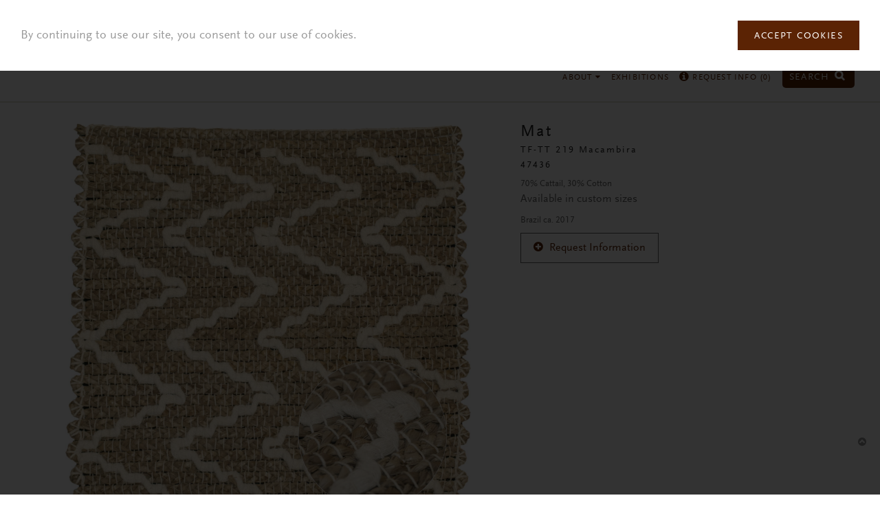

--- FILE ---
content_type: text/html; charset=UTF-8
request_url: https://www.fjhakimian.com/ajax/carpet/info/1712
body_size: 416
content:
{"nid":"1712","title":"Mat","subtitle":"TF-TT 219 Macambira","reference":"47436","zoom-small":"https:\/\/www.fjhakimian.com\/sites\/fjhakimian\/files\/styles\/zoom-small\/public\/47436.jpg?itok=uwNrrYph","zoom-large":"https:\/\/www.fjhakimian.com\/sites\/fjhakimian\/files\/styles\/zoom-large\/public\/47436.jpg?itok=tw30AUIU","description":"<div class=\"field field-name-body field-type-text-with-summary field-label-hidden\"><div class=\"field-items\"><div class=\"field-item even\"><p>70% Cattail, 30% Cotton<\/p>\n<\/div><\/div><\/div>","additional-description":"","size":"Available in custom sizes","stock-status":0,"additional-images":[],"circa":"Brazil ca. 2017","dimensions":"","status":"","people":[],"requested":0,"related-products":[{"nid":"1744","image":"https:\/\/www.fjhakimian.com\/sites\/fjhakimian\/files\/styles\/carpet-thumbnail\/public\/57955-CS-Lala%20w.jpg?itok=V07rcCES","title":"Mat","reference":"CS - 21111606 - Lala Palm","url":"\/carpet\/mat-39"},{"nid":"1721","image":"https:\/\/www.fjhakimian.com\/sites\/fjhakimian\/files\/styles\/carpet-thumbnail\/public\/47445.jpg?itok=tim8ueC4","title":"Mat","reference":"47445","url":"\/carpet\/mat-16"},{"nid":"2344","image":"https:\/\/www.fjhakimian.com\/sites\/fjhakimian\/files\/styles\/carpet-thumbnail\/public\/SI-Mat-B2-fjhakimian.jpg?itok=bf59DyoX","title":"Mat","reference":"SI-Mat-B2","url":"\/carpet\/mat-25"}]}